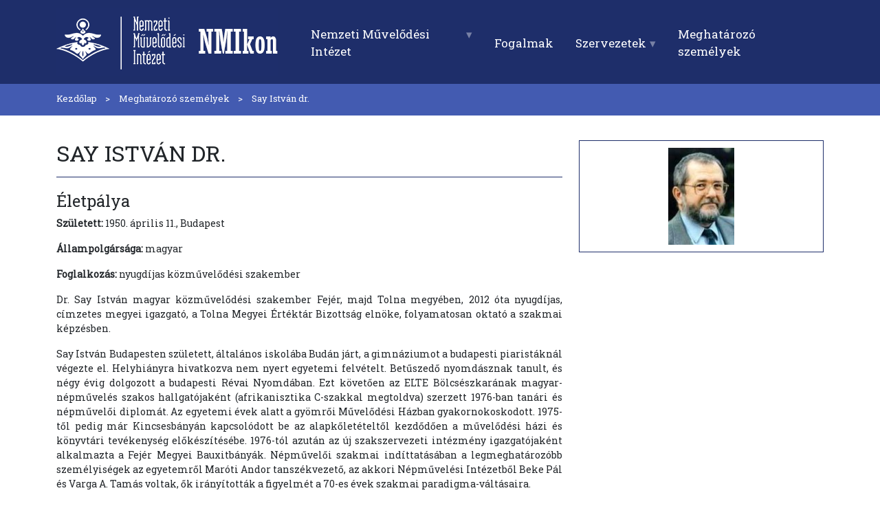

--- FILE ---
content_type: text/html; charset=UTF-8
request_url: https://nmikon.hu/meghatarozo-szemelyek/dr-say-istvan
body_size: 7717
content:
<!DOCTYPE html>
<html lang="hu">
<head>
  <meta charset="utf-8">
  <title>Meghatározó személyek - NMIkon</title>
  <meta name="title" content="Meghatározó személyek">
  <meta name="viewport" content="width=device-width, initial-scale=1.0">
  <link href="https://nmikon.hu/themes/tudastar/assets/images/favicon.png" rel="icon" type="image/png">
  <link href="https://nmikon.hu/themes/tudastar/assets/images/appicon.png" rel="apple-touch-icon">
  <link href="https://cdn.jsdelivr.net/npm/bootstrap@5.1.3/dist/css/bootstrap.min.css" rel="stylesheet">
  <link rel="preconnect" href="https://fonts.googleapis.com">
  <link rel="preconnect" href="https://fonts.gstatic.com" crossorigin>
  <link href="https://fonts.googleapis.com/css2?family=Roboto+Slab&display=swap" rel="stylesheet"> 
  <link href="https://nmikon.hu/combine/bccfc8c5e7b95c188a901959b9e98f99-1665674300" rel="stylesheet">
  <link rel="stylesheet" href="https://nmikon.hu/themes/tudastar/assets/css/baguetteBox.css" />
    <script async src="https://www.googletagmanager.com/gtag/js?id=G-GNY8BSCL84"></script>
  <script>
      window.dataLayer = window.dataLayer || [];
      function gtag(){dataLayer.push(arguments);}
      gtag('js', new Date());
      gtag('config', 'G-GNY8BSCL84');
  </script>
  </head>
<body>
  <header>
<div class="container">
<div class="mm-navbar mm-sticky">
  <a href="https://nmikon.hu"><img src="https://nmikon.hu/themes/tudastar/assets/images/logo.png" class="logo" alt="NMIkon"></a>
  <div class="menu-btn">
    <div class="menu-btn__lines"></div>
  </div>
  <ul class="menu-items">
    <li class="mm-dropdown">
      <a href="#" class="menu-item first-item expand-btn">Nemzeti Művelődési Intézet</a>
      <ul class="mm-dropdown-menu sample">
        <li><a href="https://nmikon.hu/nemzeti-muvelodesi-intezet/tortenete" class="menu-item">Története</a></li>
        <li><a href="https://nmikon.hu/nemzeti-muvelodesi-intezet/szekhaz-tortenete" class="menu-item">Székház története</a></li>
        <li class="mm-dropdown mm-dropdown-right">
          <a href="https://nmikon.hu/nemzeti-muvelodesi-intezet/szervezeti-egysegek" class="menu-item expand-btn">Szervezeti egységek</a>
          <ul class="menu-right sample">
            <li><a href="https://nmikon.hu/nemzeti-muvelodesi-intezet/szervezeti-egysegek/igazgatosagok" class="menu-item">Igazgatóságok</a></li>
            <li><a href="https://nmikon.hu/nemzeti-muvelodesi-intezet/szervezeti-egysegek/kozpontok" class="menu-item">Központok</a></li>
            <li><a href="https://nmikon.hu/nemzeti-muvelodesi-intezet/szervezeti-egysegek/csoportok" class="menu-item">Csoportok</a></li>
            <li><a href="https://nmikon.hu/nemzeti-muvelodesi-intezet/szervezeti-egysegek/varmegyei-igazgatosagok" class="menu-item">Vármegyei igazgatóságok</a></li>
          </ul>
        </li>
        <li class="mm-dropdown mm-dropdown-right">
          <a href="#" class="menu-item expand-btn">Díjak</a>
          <ul class="menu-right sample">
            <li><a href="https://nmikon.hu/nemzeti-muvelodesi-intezet/dijak/illyes-gyula-kozmuvelodesi-eletmudij" class="menu-item">Illyés Gyula közművelődési életműdíj</a></li>
            <li><a href="https://nmikon.hu/nemzeti-muvelodesi-intezet/dijak/beke-pal-dij" class="menu-item">Beke Pál- díj</a></li>
            <li><a href="https://nmikon.hu/nemzeti-muvelodesi-intezet/dijak/karacsony-sandor-dij" class="menu-item">Karácsony Sándor- díj</a></li>
            <li><a href="https://nmikon.hu/nemzeti-muvelodesi-intezet/dijak/durko-matyas-dij" class="menu-item">Durkó Mátyás-díj</a></li>
            <li><a href="https://nmikon.hu/nemzeti-muvelodesi-intezet/dijak/kozossegeket-tamogato-onkormanyzat-dij" class="menu-item">Közösségeket Támogató Önkormányzat díj</a></li>
            <li><a href="https://nmikon.hu/nemzeti-muvelodesi-intezet/dijak/kozossegepito-onkentes-dij" class="menu-item">Közösségépítő Önkéntes díj</a></li>
            <li><a href="https://nmikon.hu/nemzeti-muvelodesi-intezet/dijak/kozmuvelodest-tamogato-dij" class="menu-item">Közművelődést Támogató díj</a></li>
          </ul>
        </li>
        <li class="mm-dropdown mm-dropdown-right">
          <a href="#" class="menu-item expand-btn">Felületeink</a>
          <ul class="menu-right sample">
            <li><a href="https://nmikon.hu/nemzeti-muvelodesi-intezet/feluleteink/aszakkor" class="menu-item">A Szakkör</a></li>
            <li><a href="https://nmikon.hu/nemzeti-muvelodesi-intezet/feluleteink/jogyakorlaton" class="menu-item">JógyakorlatON</a></li>
            <li><a href="https://nmikon.hu/nemzeti-muvelodesi-intezet/feluleteink/naputon" class="menu-item">NapútOn</a></li>
            <li><a href="https://nmikon.hu/nemzeti-muvelodesi-intezet/feluleteink/gasztrojarat" class="menu-item">Gasztrojárat</a></li>
          </ul>
        </li>
        <li class="mm-dropdown mm-dropdown-right">
          <a href="#" class="menu-item expand-btn">Mintaprogramok</a>
          <ul class="menu-right sample">
            <li><a href="https://nmikon.hu/nemzeti-muvelodesi-intezet/mintaprogramok/buvos-babos" class="menu-item">Bűvös bábos</a></li>
            <li><a href="https://nmikon.hu/nemzeti-muvelodesi-intezet/mintaprogramok/pajtaszinhaz" class="menu-item">Pajtaszínház</a></li>
            <li><a href="https://nmikon.hu/nemzeti-muvelodesi-intezet/mintaprogramok/kapunyitogato" class="menu-item">Kapunyitogató</a></li>
            <li><a href="https://nmikon.hu/nemzeti-muvelodesi-intezet/mintaprogramok/ujra-oltunk-orokitunk" class="menu-item">Újra öltünk örökítünk</a></li>
            <li><a href="https://nmikon.hu/nemzeti-muvelodesi-intezet/mintaprogramok/ertekfeltaras" class="menu-item">Értékfeltárás</a></li>
            <li><a href="https://nmikon.hu/nemzeti-muvelodesi-intezet/mintaprogramok/komatal-program" class="menu-item">Komatál program</a></li>
            <li><a href="https://nmikon.hu/nemzeti-muvelodesi-intezet/mintaprogramok/kozossegepito-kulturank" class="menu-item">Közösségépítő kultúránk</a></li>
            <li><a href="https://nmikon.hu/nemzeti-muvelodesi-intezet/mintaprogramok/szarvasnyomon-szabadegyetem" class="menu-item">Szarvasnyomon szabadegyetem</a></li>
            <li><a href="https://nmikon.hu/nemzeti-muvelodesi-intezet/mintaprogramok/gasztrobusz" class="menu-item">Gasztrobusz</a></li>
            <li><a href="https://nmikon.hu/nemzeti-muvelodesi-intezet/mintaprogramok/tudasunkkal-kezenfogva" class="menu-item">Tudásunkkal kézenfogva</a></li>
            <li><a href="https://nmikon.hu/nemzeti-muvelodesi-intezet/mintaprogramok/pajtaszinhaz" class="menu-item">Pajtaszínház</a></li>
          </ul>
        </li>
        <li class="mm-dropdown mm-dropdown-right">
          <a href="" class="menu-item expand-btn">Kiadványok</a>
          <ul class="menu-right sample">
            <li><a href="https://nmikon.hu/nemzeti-muvelodesi-intezet/kiadvanyok/szin" class="menu-item">SZÍN</a></li>
            <li><a href="https://nmikon.hu/nemzeti-muvelodesi-intezet/kiadvanyok/kulturalis-szemle" class="menu-item">Kulturális Szemle</a></li>
          </ul>
        </li>
      </ul>
    </li>
    <li><a href="https://nmikon.hu/fogalmak" class="menu-item first-item">Fogalmak</a></li>
    <li class="mm-dropdown">
      <a href="#" class="menu-item first-item expand-btn">Szervezetek</a>
      <ul class="mm-dropdown-menu sample">
        <li><a href="https://nmikon.hu/szervezetek/kozmuvelodesi-intezmenyek" class="menu-item">Közösségi színterek és Közművelődési intézmények</a></li>
        <li><a href="https://nmikon.hu/szervezetek/civil-szervezetek" class="menu-item">Civil szervezetek</a></li>
        <li><a href="https://nmikon.hu/szervezetek/kulhoni-magyar-szervezetek" class="menu-item">Külhoni magyar szervezetek</a></li>
      </ul>
    </li>
    <li><a href="https://nmikon.hu/meghatarozo-szemelyek" class="menu-item first-item">Meghatározó személyek</a></li>
  </ul>
</div>
</div>
</header>
<div class="overlay"></div>
<section class="breadcrumb">
  <div class="container">
    <div class="row">
      <div class="col-12">
        <a href="https://nmikon.hu">Kezdőlap</a>
                                                                                                <a href="https://nmikon.hu/meghatarozo-szemelyek">Meghatározó személyek</a>
                        <a href="https://nmikon.hu/meghatarozo-szemelyek/dr-say-istvan">Say István dr.</a>
              </div>
    </div>
  </div>
</section>  <section>
  <div class="container">
    <div class="row">
      <div class="col-md-8 text-justify">
        <h1>Say István dr.</h1>
        <div class="detail-text">
                    <h4>Életpálya</h4>
          <p><strong>Született:&nbsp;</strong>1950. április 11., Budapest</p><p><strong>Állampolgársága:&nbsp;</strong>magyar</p><p><strong>Foglalkozás:&nbsp;</strong>nyugdíjas<strong>&nbsp;</strong>közművelődési szakember</p><p>Dr. Say István<strong>&nbsp;</strong>magyar közművelődési szakember Fejér, majd Tolna megyében, 2012 óta nyugdíjas, címzetes megyei igazgató, a Tolna Megyei Értéktár Bizottság elnöke, folyamatosan oktató a szakmai képzésben.</p><p>Say István Budapesten született, általános iskolába Budán járt, a gimnáziumot a budapesti piaristáknál végezte el. Helyhiányra hivatkozva nem nyert egyetemi felvételt. Betűszedő nyomdásznak tanult, és négy évig dolgozott a budapesti Révai Nyomdában. Ezt követően az ELTE Bölcsészkarának magyar-népművelés szakos hallgatójaként (afrikanisztika C-szakkal megtoldva) szerzett 1976-ban tanári és népművelői diplomát. Az egyetemi évek alatt a gyömrői Művelődési Házban gyakornokoskodott. 1975-től pedig már Kincsesbányán kapcsolódott be az alapkőletételtől kezdődően a művelődési házi és könyvtári tevékenység előkészítésébe. 1976-tól azután az új szakszervezeti intézmény igazgatójaként alkalmazta a Fejér Megyei Bauxitbányák. Népművelői szakmai indíttatásában a legmeghatározóbb személyiségek az egyetemről Maróti Andor tanszékvezető, az akkori Népművelési Intézetből Beke Pál és Varga A. Tamás voltak, ők irányították a figyelmét a 70-es évek szakmai paradigma-váltásaira.</p><p>A bányászközségben biztosított –főleg vállalati– feltételrendszer kínálta lehetőségekkel élve intenzív közművelődési élet alapjait teremtette meg. Egyfelől rendszeresen színvonalas műsorokkal szolgálta ki a helyiek igényeit, másfelől viszont már a kezdetektől a közösségi formákra helyezte a fő hangsúlyt. Tucatnyi kiscsoport jött létre, klubok, szakkörök, művészeti csoportok kezdték meg a működést. Intenzív volt az ismeretterjesztő munka is, illetve kisvárosi színvonalon indulhatott a sokak által látogatott könyvtár. Heti több alkalommal vetítő mozi is működött a házban. Telephelye lett a gánti klubkönyvtár, valamint a tési barlangkutató központ. Beke Pálék ösztönzésére fejlesztette az intézményt nyitott házzá, ahol az úgy nevezett előtér-kísérlettel színesítette a kínálatot. Párhuzamosan bekapcsolódott a járási és a megyei szakmai életbe is, illetve részese lett művelődésszociológiai kutatásoknak.</p><p>1982-ben hívták meg Székesfehérvárra a Fejér Megyei Művelődési Központ igazgatóhelyettesének. A szakmai munka koordinálása mellett egyfelől nagyrendezvényi feladatok (Velencei Nyár), másfelől a közvetlen területi munkában való részvétel határozták meg a tevékenységét. Ennek az évtizednek az első éveire esett a balatonszabadi fejlesztésbe való bekapcsolódás is. Beke Pál és Varga A. Tamás jóvoltából itt kerülhetett munkakapcsolatba Makovecz Imrével is. Ekkor történt az egyetemi doktori cím megszerzése. Szakmai cikkeket is rendszeresen publikált, és éveken át szerkesztette a megyei közművelődési folyóiratot. Intenzíven bekapcsolódott a népművelők egyesületi tevékenységének beindításába. Itt volt először részese a középfokú szakmai képzés szervezésének és oktatásának.</p><p>1987-ben megpályázta és elnyerte a szekszárdi Babits Mihály Megyei és Városi Művelődési Központ igazgatói helyét. Közösségfejlesztő és szakmai innovációs szemléletét itt is meghonosította. A korábbiakhoz képest új területek nyíltak előtte: így például a befogadó színházi és a német színházi, a városi televíziós, valamint a mentálhigiénés műhely. A Fejér megyeinél is alaposabb területi szemlélet követése már a kezdetektől kialakult. Fesztiváligazgatóként a Dunamenti Folklórfesztiválokba kapcsolódott be, de jelentős amatőr művészeti versenyek, rendezvények is zajlottak az irányításával. A cikkekben való dokumentálás, illetve kiadványok szerkesztése és kiadása Szekszárdon is folytatódott, miként a szakmai képzések bonyolítása is.</p><p>1991-től kinevezték a Tolna megyei Önkormányzat művelődési-egészségügyi-sport főosztályvezetőjének. Munkaköre óriási mértékben kiszélesítette a szakmai palettáját. Irányítása alá került a megyei oktatási-nevelési intézményrendszer, a teljes megyei közművelődési-könyvtári-múzeumi-levéltári ellátás, a versenysport és a diáksport megyei rendszere, a megyei egészségügyi és kórházi ellátás, a szociális munka és intézményhálózat, az idegenforgalmi tevékenység, a megyemarketing, a német, cigány és szerb nemzeti kisebbségi ügyek és nem utolsó sorban a nemzetközi kapcsolatok. Több regionális bizottságban képviselte Tolna megyét Ebben az időszakban erősödtek fel nemzetközi kapcsolatai is (Erdélyből, Németországból, Franciaországból, Angliából, Kínából). Tagja volt az ARGE Donauländer nemzetközi bizottságnak.</p><p>1997-ben lemondott vezető köztisztviselői pozíciójáról, és visszatért a Tolna megyei közművelődési intézmény élére. Intézményéhez először az idegenforgalmi és nemzeti kisebbségi szervezeteket integrálták, majd 1999-től a pedagógiai intézetet és a sporthivatalt is. Az általa vezetett komplex intézet vezetőjeként a korábbi hivatali területei (egészségügyi és szociális, valamint közgyűjteményi ellátás nélküli) feladatköreit örökölte intézményi keretek között. A Humán Szolgálatok Központja, majd Általános Művelődési Központ igazgatójaként felelőse volt a területi közművelődési ellátásnak és a térségi szakmódszertani tevékenységnek, fesztiválok és nagy rendezvények megyei és regionális bonyolításának, népfőiskolák szervezésének, egyesületek alapításának, alapítványok létrehozásának, továbbá a pedagógiai és gyógypedagógiai intézeti munkának, ezen belül a térségi szaktanácsadásnak, a versenysport és a diáksport koordinálásának, a térségi turisztikai marketingnek, a nemzetiségekkel való szakmai együttműködésnek és az intézeti szakmák nemzetközi kapcsolatainak is. Végül intézetéhez került a megyei esélyegyenlőségi és jogvédelmi iroda is. Közvetlen kezdeményezője volt több közművelődési alapú fejlesztésnek. Több projektben dolgozott a Művelődéskutató Intézet és jogutód intézeti szervezete számára, ezt publikációk is dokumentálják.</p><p>Az Általános Művelődési Központ szervezeti egységei közül az új évezred első évtizedének közepére többet kiszerveztek, a harmadára csökkent intézményen belül ekkorra már az ötfős közművelődési egység maradt a meghatározó. 2011 legvégén ennek éléről került címzetes igazgatóként nyugállományba. A Megyei Értéktár Bizottság elnökeként, területfejlesztési bizottságok külsős tagjaként azóta is aktív. Részt vállal országos szakmai grémiumok munkájából is. Oktatóként és vizsgabizottságokban is intenzíven közreműködik a szakmai oktatásban.</p><p>Életpályája folyamán óraadóként mindvégig részt vett az alap-, közép-, sőt felsőfokú oktatásban is. Ugyanakkor rendszeresen maga is folytatott további tanulmányokat. Hazai és nemzetközi továbbképzéseken vett részt, 1999-től négy éven át a győri egyetem közgazdasági-jogi karán végezte a nemzetközi kapcsolatok szakot. Felsőfokú ÖSD-nyelvvizsgával rendelkezik.</p><p><strong>Család:</strong></p><p>Szülei: néhai Say Rudolf (1921-1992) és néhai Szunyogh Anna (1923-2015).</p><p>Testvérei: Say Anna (1954) és néhai Say György (1951-2012).</p><p>Felesége: Bognár Katalin (1950). Gyermekeik: Gergely (1974) és Dorottya (1981).</p><p>Unokáik: Borbála (2000), Domonkos (2002), Júlia (2009), Sebestyén (2012), András (2012), Luca (2019) és Arnold (2020).</p><p><br></p>
                              <h4>Munkásság</h4>
          <p>Területi közművelődési feladatellátás kistérségi rendszere</p><p>2000-től kezdődően az országban egyedüli megoldásként a megyei közművelődési feladatellátást a megyei intézet a kistérségi (majd járási) székhelyekre kitelepített egységeinek keretében, az ott működő egy-egy szakember révén valósította meg. A megye szakmódszertani tanácsadást végző közművelődési szakemberei közvetlenebb földrajzi közelségben, kistérségük településein személyesen is rendszeresen megjelenve végezték szűkebb térségük közösségi művelődési fejlesztését. Jó kapcsolatot tudtak kialakítani nemcsak a helyi szakemberekkel, hanem az önkormányzatokkal, társintézményekkel, nemzeti kisebbségi és egyházi szervezetekkel is. A megoldás azt is lehetővé tette, hogy az esetenként lényegi jellemzőikben eltérő kistérségek adottságaihoz alakított közreműködés történhessen. A megyei szakembergárda heti egyszeri tapasztalatcseréi keretében a munkatársak számára ez a megoldás folyamatos szakmai fejlődést és innovációt nyújtott.</p><p>„Ifjú Tudor” vetélkedő</p><p>A másfél évtizeden keresztül évente megrendezett versengésben középiskolák 11. évfolyamos diákjai vehettek részt. Tábori felkészítést követően az iskolai tananyaguk keretén kívülről választott témában kellett 45 perces egyéni ismeretterjesztő előadásra felkészülniük. A szaktanárok tartalmilag, a közművelődési körök képviselői és a diáktársak az érdeklődést keltő kivitelezés, a közművelődési szakemberek a szervezés lehetőségének szempontjából bírálták el a produkciókat. A legjobbnak ítéltek (olykor akár két tucatnyian) a megyei intézet szervezésében a megye több településén népfőiskolák, klubok, „téli esték” sikeres előadói lettek, és ezeken a helyeken is pontozták őket. Az évadok végén a dobogósok tanévzáróik keretében magas összegű díjazásban, az őket segítő tanárok, közművelődési kollégák jutalmazásban részesültek. A projekt sikere volt az is, hogy abban korántsem az egyes középiskolák elit diákjai vettek részt, inkább az átlagos képességűek.</p><p>„Családháló” a közösségfejlesztésben</p><p>A 2010-es években Tolna megye öt községében indult egy intézeti projekt. Ennek keretében a helyi közösségfejlesztés szempontjából nem az egyéni személyközi kapcsolatok szerepét tárták fel, hanem csoportlélektani módszereket kölcsönözve a helyi családok közötti kapcsolati hálókat. Az eredmények alapján nyílt arra lehetőség, hogy növekedjen a szociális kompetencia helyi színvonala, illetve hogy a közéletben és művelődésben passzívabb, perifériára szorultabbak az aktív családoktól a feltárt szimpátiák alapján támogatást kapjanak, utóbbiak animálják az előbbieket. A kísérlet segítette az őslakosok és a később betelepültek közötti kapcsolatmélyítést is. Az öt község közül a legsikeresebb és azóta is érvényesülő hatásról főleg Nagyszékely, illetve Grábóc község esetében beszélhetünk. A 440 fős Nagyszékely azóta is folyamatosan csatlakozik a Nemzeti Művelődési Intézet valamennyi fontosabb fejlesztő projektjéhez.</p>
                              <h4>Tevékenységek</h4>
          <p>A változatos életpályának megfelelően az ország legkülönbözőbb területein élt. Így Budapesten, a Fejér megyei Kincsesbányán, Székesfehérváron, Szekszárdon, a Tolna megyei Sióagárdon. Mindenhol aktív részese volt a helyi közösségi kultúrának, egyházi szervezeteknek és közéletnek is. Ötödik éve Kaposváron lakik.</p><p>Párhuzamosan részint országos, részint helyi politikai tevékenységet is folytatott néppárti-konzervatív-kereszténydemokrata beállítottsággal, amit köztisztviselősége idejére szüneteltetett. 1998-tól megyei közgyűlési, illetve sióagárdi községi önkormányzati képviselő is lett három cikluson át – különféle tanácsnoki és bizottsági elnöki és tagi funkciókat betöltve.</p>
                              <h4>Publikációk</h4>
          <p><a href="http://www.tmamk.hu/amk/m_istvan.html">http://www.tmamk.hu/amk/m_istvan.html</a></p><p>Szedlacsek Emília: Élet értékek és közösségek mentén. Beszélgetés dr. Say Istvánnal. In: Szín – Közösségi Művelődés. 25/3. 42-47.</p>
                              <h4>Elismerések</h4>
          <p>Szocialista Kultúráért, 1979.</p><p>Kiváló Munkáért, 1986.</p><p>Tolna megye Bezerédj István-díja, 1998.</p><p>Tolna Megyéért díj, 2019.</p>
                  </div>
        <div class="detail-date">
          Utoljára módosítva: 2026-01-21 11:14
        </div>
      </div>
      <div class="col-md-4">
        <div class="detail-box">
          <div class="detail-image text-center gallery">
            <a href="https://nmikon.hu/storage/app/uploads/public/62c/2df/b26/62c2dfb2683e9360469464.jpg"><img src="https://nmikon.hu/storage/app/uploads/public/62c/2df/b26/62c2dfb2683e9360469464.jpg" class="img-fluid" alt="Say István dr."></a>
                      </div>
        </div>
      </div>
    </div>
  </div>
</section>  <footer>
  <div class="container">
    <div class="row">
      <div class="col-md-3 col-lg-2">
        <a href="https://nmi.hu" target="_blank"><img src="https://nmikon.hu/themes/tudastar/assets/images/logo-nmi-footer.png" alt="Nemzeti Művelődési Intézet" class="img-fluid"></a>
      </div>
      <div class="col-md-5 col-lg-7 d-flex justify-content-center align-items-center">
        <a href="https://jogyakorlaton.hu" target="_blank"><img src="https://nmikon.hu/themes/tudastar/assets/images/footer-logo-jogyakorlaton.png" alt="JóGyakorlatON" class="img-fluid"></a>
        <a href="https://naputon.hu" target="_blank"><img src="https://nmikon.hu/themes/tudastar/assets/images/footer-logo-naputon.png" alt="Napúton" class="img-fluid"></a>
        <a href="https://aszakkor.hu" target="_blank"><img src="https://nmikon.hu/themes/tudastar/assets/images/footer-logo-aszakkor.png" alt="A Szakkör" class="img-fluid"></a>
      </div>
      <div class="col-md-4 col-lg-3">
        <p><strong>Nemzeti Művelődési Intézet</strong><br>6065 Lakitelek, Szentkirályi út 2. <br>E-mail: titkarsag@nmi.hu<br>Web: www.nmi.hu</p>      </div>
    </div>
  </div>
  <div class="subline text-center">
    <a href="https://nmikon.hu/kapcsolat">Kapcsolat</a>
    <a href="https://nmikon.hu/adatvedelmi-nyilatkozat">Adatvédelmi nyilatkozat</a>
    <a href="https://nmikon.hu/impresszum">Impresszum</a>
  </div>
</footer>  <script src="https://code.jquery.com/jquery-3.6.0.min.js"></script>
  <script type="module" src="https://unpkg.com/ionicons@5.5.2/dist/ionicons/ionicons.esm.js"></script>
  <script nomodule src="https://unpkg.com/ionicons@5.5.2/dist/ionicons/ionicons.js"></script>
  <script src="https://nmikon.hu/themes/tudastar/assets/js/baguetteBox.js"></script>
  <script src="https://nmikon.hu/combine/077085aa42bd1975ba1f0bcad0910c24-1665671395"></script>
</body>
</html>

--- FILE ---
content_type: text/css; charset=UTF-8
request_url: https://nmikon.hu/combine/bccfc8c5e7b95c188a901959b9e98f99-1665674300
body_size: 2769
content:
/* Colors */

/* https://codepen.io/yago85/pen/KKQoKzw */

.mm-navbar {
  display: flex;
  align-items: center;
  justify-content: space-between;
}
.mm-sticky {
  position: -webkit-sticky;
  position: sticky;
  top: 0;
  z-index: 999;
}
.logo {
  width: 322px;
}

/* nav menu button */

.menu-btn {
  position: relative;
  display: none;
  justify-content: center;
  align-items: center;
  width: 1.5rem;
  height: 1.5rem;
  cursor: pointer;
  z-index: 2;
}

.mm-navbar .menu-btn__lines::before,
.mm-navbar .menu-btn__lines::after {
  content: "";
  position: absolute;
}

.mm-navbar .menu-btn__lines,
.mm-navbar .menu-btn__lines::before,
.mm-navbar .menu-btn__lines::after {
  width: 1.5rem;
  height: 0.1rem;
  background: #fff;
  transition: all 0.4s ease-in-out;
}

.mm-navbar .menu-btn__lines::before {
  transform: translateY(-0.5rem);
}

.mm-navbar .menu-btn__lines::after {
  transform: translateY(0.5rem);
}

.mm-navbar .menu-items {
  display: flex;
  align-items: center;
  margin-top: 18px;
}

.mm-navbar ul li {
  list-style: none;
  transition: 0.3s ease;
}

.mm-navbar ul li .arrow {
  transition: all 0.3s ease-out;
}

.mm-navbar ul li a {
  text-decoration: none;
  color: #fff;
}

/* dropdown menu */

.mm-navbar .mm-dropdown {
  position: relative;
}
.expand-btn:after {
  content: " \25BE";
  opacity: 0.4;
  margin-left: 5px;
}

.mm-navbar .mm-dropdown-menu,
.menu-right {
  position: absolute;
  background: #1e2e6a;
  width: 240px;
  line-height: 25px;
  border-radius: 0 0 5px 5px;
  top: 65px;
  border-top: 0 solid white;
  left: 0;
  opacity: 0;
  visibility: hidden;
  transition: all 0.4s ease;
  -webkit-box-shadow: 0 20px 50px 0 rgb(0 0 0 / 5%);
  box-shadow: 0 20px 50px 0 rgb(0 0 0 / 5%);
}

.mm-navbar .menu-right {
  top: 0;
  left: 100%;
}
.mm-navbar .mm-dropdown-menu,
.menu-left {
  left: unset;
  right: 0;
}
.mm-navbar .menu-left {
  left: -100%;
}

.mm-navbar .menu-item {
  display: flex;
  justify-content: space-between;
  width: 100%;
  padding: 0.5rem 1.5rem;
  font-size: 14px;
}
.mm-navbar .menu-item:hover {
  background: #435bb1;
}

.menu-item.first-item {
  font-size: 17px;
  padding: 1.2rem 1rem;
}

.mm-dropdown-menu li {
    margin-left: -32px;
}

.mm-navbar .mm-dropdown:hover .mm-dropdown-menu {
  opacity: 1;
  visibility: visible;
}

.mm-navbar .mm-dropdown-right:hover .menu-right {
  left: 100%;
  opacity: 1;
  visibility: visible;
}

.mm-navbar .mm-dropdown-right:hover .menu-left {
  left: -100%;
}


/* animation menu hamburger */
.menu-btn.open .menu-btn__lines {
  transform: translateX(1rem);
  background: transparent;
}

.menu-btn.open .menu-btn__lines::before {
  transform: rotate(45deg) translate(-0.5rem, 0.5rem);
  background: #fff;
}

.menu-btn.open .menu-btn__lines::after {
  transform: rotate(-45deg) translate(-0.5rem, -0.5rem);
  background: #fff;
}

/* Responsive style */

@media screen and (max-width: 1024px) {
  .mm-navbar {
    padding: 10px 20px;
  }

  .overflow {
    overflow: hidden;
  }

  .overlay {
    position: fixed;
    left: 0;
    right: 0;
    top: 0;
    bottom: 0;
    z-index: 500;
    background-color: rgba(0, 0, 0, 0.0);
    opacity: 0;
    visibility: hidden;
    transition: opacity 0.3s ease-in-out, visibility 0.3s ease-in-out;
  }

  .overlay--active {
    opacity: 1;
    visibility: visible;
  }

  .logo {
    width: 240px !important;
  }

  .menu-btn {
    display: flex;
  }

  .mm-navbar .menu-items {
    position: fixed;
    height: 100%;
    max-height: initial;
    overflow-y: auto;
    width: 80%;
    top: 72px;
    left: 0;
    background: #1e2e6a;
    display: block;
    transform: translateX(-100vh);
    transition: 0.3s ease-out;
  }

  .menu-items.open {
    transform: translateY(0);
  }

  .menu-items li:first-child {
    margin-top: 20px;
  }

  .menu-items li a {
    padding: 10px 1rem;
    display: block;
    font-size: 18px;
  }

  .menu-items .mm-dropdown-right .right-arrow {
    transform: rotate(90deg);
  }

  .menu-item.first-item {
    padding: 1rem 1rem;
  }

  /* DROPDOWN, MEGA MENUS */
  .menu-items .mm-dropdown-menu,
  .menu-items .menu-right,
  .menu-items .mega-menu {
    position: static;
    opacity: 1;
    top: 4rem;
    visibility: visible;
    margin-left: -18px;
    width: auto;
    max-height: 0;
    transform: scaleX(0);
    transform-origin: left;
    overflow: hidden;
    transition: all 0.5s ease;
  }

  .menu-items .mm-dropdown-menu,
  .menu-items .menu-right {
    padding-left: 1rem;
    width: 102%;
    margin-left: -10px;
  }

  .menu-items .menu-right li:first-child {
    margin-top: 0;
  }

  .mm-dropdown-menu li {
    margin-left: 0;
  }

  .menu-items .mega-menu .col {
    padding-left: 1rem;
  }

  .expand-btn.open + .sample {
    max-height: 100%;
    transform: scaleZ(1);
  }

  .expand-btn.open + .blog.sample {
    max-height: 100%;
    transform: scaleZ(1);
    max-width: fit-content;
  }

  .mm-navbar .sample {
    border-top: none;
  }
}

/* Import */
/* Colors */
/* Basic */
* {
  margin: 0;
  padding: 0;
  box-sizing: border-box;
}
body {
  font-family: "Roboto Slab", serif;
  font-size: 14px;
}
a {
  color: #1e2e6a;
  text-decoration: none;
}
a:hover {
  text-decoration: underline;
}
section {
  padding: 20px 0;
}
h1 {
  font-size: 32px;
  margin-bottom: 15px;
  text-transform: uppercase;
}
.bg-gray {
  background: #eef0fc;
}
.ar-1 {
  aspect-ratio: 1;
}
.ar-169 {
  aspect-ratio: 1.7777777778;
}
.button {
  border: 0;
  background: #1e2e6a;
  color: #fff;
  padding: 7px 24px 10px 24px;
  text-decoration: none;
  transition: 0.3s;
}
.button:hover {
  background: #435bb1;
  color: #fff;
  text-decoration: none;
}
form input, form select {
  background: #eef0fc;
  border: 1px solid #dadfe6;
  padding: 8px 15px;
}
form button {
  border: 0;
  background: #1e2e6a;
  color: #fff;
  padding: 7px 24px 10px 24px;
  transition: 0.3s;
}
form button:hover {
  background: #435bb1;
}
.box {
  background: #fff;
  border: 1px solid #eef0fc;
  padding: 40px;
}
.box a:hover {
  text-decoration: none;
}
.box a ion-icon {
  font-size: 45px;
  margin: 2px 12px 0 0;
}
.box a h2 {
  color: #1e2e6a;
  font-size: 20px;
  margin-bottom: 2px;
}
.box a span {
  color: #212529;
}
/* Header */
header {
  background: #1e2e6a;
  color: #fff;
}
.search button {
  padding: 0;
}
.breadcrumb {
  background: #435bb1;
  font-size: 13px;
  padding: 12px 0 15px 0;
}
.breadcrumb a {
  color: #fff;
  text-decoration: none;
}
.breadcrumb a:after {
  content: ">";
  cursor: default;
  padding: 0 10px 0 12px;
}
.breadcrumb a:last-child:after {
  content: "";
  padding: 0;
}
/* Content */
.detail-text {
  border-color: #1e2e6a;
  border-style: solid;
  border-width: 1px 0;
  padding: 20px 0 10px 0;
  text-align: justify;
}
.detail-box {
  border: 1px solid #1e2e6a;
  margin-bottom: 20px;
  padding: 10px;
}
.detail-box a {
  transition: 0.3s;
}
.detail-box a:hover {
  text-decoration: none !important;
}
.detail-box .detail-image {
  background-size: cover;
}
.detail-box .detail-bg {
  background: #f8f8f8;
  padding: 20px 20px 2px 20px;
}
.detail-box .detail-bg h3 {
  font-size: 18px;
  margin-top: -10px;
  text-align: center;
}
.detail-date {
  color: #888;
  margin-top: 10px;
}
p.subp {
  margin-bottom: 2px;
}
.staff-box {
  border: 1px solid #435bb1;
  display: block;
  margin: 8px 0;
  padding: 5px;
  text-align: center;
  transition: 0.3s;
}
.staff-box:hover {
  text-decoration: none;
}
.staff-box img {
  margin-bottom: 3px;
}
.masonry {
  column-count: 3;
  column-gap: 20px;
}
.masonry .masonry-item {
  margin: 0;
  display: grid;
  grid-template-rows: 1fr auto;
  break-inside: avoid;
}
.masonry .masonry-item > div {
  grid-row: 1 / -1;
  grid-column: 1;
}
#map {
  height: 600px;
  width: 100%;
}
/* Form */
.form form {
  padding-right: 30px;
}
.form label {
  display: block;
  font-size: 17px;
  margin-bottom: 5px;
}
.form .form-control {
  border: 1px solid #bebebe;
  margin-bottom: 20px;
  padding: 10px 15px;
  width: 100%;
}
.form button {
  margin-top: 10px;
  padding: 15px 30px;
}
.form .greyform {
  background: #fafafa;
  padding: 30px;
}
.form .greyform .form-control, .form .greyform textarea {
  border: none;
}
.form .greyform .space {
  height: 0px;
}
.form .greyform input {
  padding: 12px 15px;
}
.form .greyform select {
  border: 0;
  padding: 11px 15px;
  width: 100%;
}
.form .greyform .choices__inner {
  padding: 8px 0 0 12px !important;
}
.form .greyform .choices__input {
  background: none;
  padding: 0;
}
.institution {
  margin-top: -40px;
}
.institution .institution-header {
  background-color: #d5d5d5;
  background-position: center center;
  background-repeat: no-repeat;
  background-size: cover;
}
.institution .institution-header .dark-layer {
  background: rgba(0, 0, 0, 0.6);
  color: #fff;
  padding-bottom: 60px;
  text-align: center;
}
.institution .institution-header .dark-layer h1 {
  color: #fff;
  font-size: 48px;
  font-weight: 300;
  margin-top: 160px;
}
.institution .institution-header .dark-layer h1:after {
  background: #db1430;
  content: "";
  display: block;
  height: 2px;
  margin: 40px auto 0 auto;
  width: 40px;
}
.institution .institution-header .dark-layer .location {
  display: block;
  font-size: 24px;
  font-weight: 300;
  margin: 50px 0 90px 0;
  text-transform: uppercase;
}
.institution .institution-info .col-sm-6 {
  background: #a2abc4;
  padding: 30px 0 40px 0;
  text-align: center;
}
.institution .institution-info .col-sm-6 .img {
  height: 80px;
  margin: 0 auto;
}
.institution .institution-info .col-sm-6 a {
  color: #fff;
}
.institution .institution-openhours {
  background: #eee;
  padding: 40px 0;
}
.institution .institution-openhours .col-md-8 img {
  float: left;
  margin-right: 40px;
}
.institution .institution-openhours .col-md-8 div {
  float: left;
}
.institution h2 {
  font-size: 32px;
  font-weight: 300;
  margin: 60px 0 40px 0;
  text-align: center;
}
.institution .institution-items {
  margin-left: -50px;
}
.institution .institution-location {
  margin: -15px 0 -55px -50px;
}
.institution .institution-location .container-fluid .col-md-6 {
  padding: 0;
}
.institution .institution-location .container-fluid iframe {
  height: 100%;
  width: 100%;
}
/* Footer */
footer {
  background: #1e2e6a;
  color: #a9a9a9;
  margin: 20px 0 -20px 0;
}
footer .container {
  padding-top: 30px;
}
footer a, footer a:hover {
  color: #fff;
  display: block;
  transition: 0.3s;
}
footer .col-lg-7 img {
  height: 83px;
  opacity: 0.4;
}
footer .col-lg-7 a:nth-child(2) {
  margin: 0 50px 0 60px;
}
footer .subline {
  background: #435bb1;
  margin-top: 30px;
  padding: 20px;
}
footer .subline a {
  border-bottom: 1px solid #435bb1;
  display: inline;
  margin: 0 10px;
  padding-bottom: 2px;
  text-decoration: none;
}
footer .subline a:hover {
  border-color: #fff;
}
/* Responsive */
@media screen and (max-width: 991px) {
  .sf-menu a {
    font-size: 16px;
  }
  .detail-text {
    text-align: left;
  }
  .masonry {
    column-count: 1;
  }
  footer .col-lg-7 a:nth-child(2) {
    margin: 0 10px 0 20px;
  }
}
@media screen and (max-width: 768px) {
  .sf-menu a {
    font-size: 15px;
  }
  footer {
    text-align: center;
  }
  footer .col-lg-7 {
    justify-content: center !important;
    margin-left: -6px;
  }
  footer .col-lg-7 a {
    margin: 20px 10px 20px 20px;
  }
}
@media screen and (max-width: 480px) {
  .sf-menu a {
    font-size: 14px;
  }
}


--- FILE ---
content_type: application/javascript; charset=utf-8
request_url: https://nmikon.hu/combine/077085aa42bd1975ba1f0bcad0910c24-1665671395
body_size: 12069
content:
;!function(a,b){"use strict";var c=function(){var c={bcClass:"sf-breadcrumb",menuClass:"sf-js-enabled",anchorClass:"sf-with-ul",menuArrowClass:"sf-arrows"},d=function(){var b=/^(?![\w\W]*Windows Phone)[\w\W]*(iPhone|iPad|iPod)/i.test(navigator.userAgent);return b&&a("html").css("cursor","pointer").on("click",a.noop),b}(),e=function(){var a=document.documentElement.style;return"behavior"in a&&"fill"in a&&/iemobile/i.test(navigator.userAgent)}(),f=function(){return!!b.PointerEvent}(),g=function(a,b,d){var e,f=c.menuClass;b.cssArrows&&(f+=" "+c.menuArrowClass),e=d?"addClass":"removeClass",a[e](f)},h=function(b,d){return b.find("li."+d.pathClass).slice(0,d.pathLevels).addClass(d.hoverClass+" "+c.bcClass).filter(function(){return a(this).children(d.popUpSelector).hide().show().length}).removeClass(d.pathClass)},i=function(a,b){var d=b?"addClass":"removeClass";a.children("a")[d](c.anchorClass)},j=function(a){var b=a.css("ms-touch-action"),c=a.css("touch-action");c=c||b,c="pan-y"===c?"auto":"pan-y",a.css({"ms-touch-action":c,"touch-action":c})},k=function(a){return a.closest("."+c.menuClass)},l=function(a){return k(a).data("sfOptions")},m=function(){var b=a(this),c=l(b);clearTimeout(c.sfTimer),b.siblings().superfish("hide").end().superfish("show")},n=function(b){b.retainPath=a.inArray(this[0],b.$path)>-1,this.superfish("hide"),this.parents("."+b.hoverClass).length||(b.onIdle.call(k(this)),b.$path.length&&a.proxy(m,b.$path)())},o=function(){var b=a(this),c=l(b);d?a.proxy(n,b,c)():(clearTimeout(c.sfTimer),c.sfTimer=setTimeout(a.proxy(n,b,c),c.delay))},p=function(b){var c=a(this),d=l(c),e=c.siblings(b.data.popUpSelector);return d.onHandleTouch.call(e)===!1?this:void(e.length>0&&e.is(":hidden")&&(c.one("click.superfish",!1),"MSPointerDown"===b.type||"pointerdown"===b.type?c.trigger("focus"):a.proxy(m,c.parent("li"))()))},q=function(b,c){var g="li:has("+c.popUpSelector+")";a.fn.hoverIntent&&!c.disableHI?b.hoverIntent(m,o,g):b.on("mouseenter.superfish",g,m).on("mouseleave.superfish",g,o);var h="MSPointerDown.superfish";f&&(h="pointerdown.superfish"),d||(h+=" touchend.superfish"),e&&(h+=" mousedown.superfish"),b.on("focusin.superfish","li",m).on("focusout.superfish","li",o).on(h,"a",c,p)};return{hide:function(b){if(this.length){var c=this,d=l(c);if(!d)return this;var e=d.retainPath===!0?d.$path:"",f=c.find("li."+d.hoverClass).add(this).not(e).removeClass(d.hoverClass).children(d.popUpSelector),g=d.speedOut;if(b&&(f.show(),g=0),d.retainPath=!1,d.onBeforeHide.call(f)===!1)return this;f.stop(!0,!0).animate(d.animationOut,g,function(){var b=a(this);d.onHide.call(b)})}return this},show:function(){var a=l(this);if(!a)return this;var b=this.addClass(a.hoverClass),c=b.children(a.popUpSelector);return a.onBeforeShow.call(c)===!1?this:(c.stop(!0,!0).animate(a.animation,a.speed,function(){a.onShow.call(c)}),this)},destroy:function(){return this.each(function(){var b,d=a(this),e=d.data("sfOptions");return!!e&&(b=d.find(e.popUpSelector).parent("li"),clearTimeout(e.sfTimer),g(d,e),i(b),j(d),d.off(".superfish").off(".hoverIntent"),b.children(e.popUpSelector).attr("style",function(a,b){if("undefined"!=typeof b)return b.replace(/display[^;]+;?/g,"")}),e.$path.removeClass(e.hoverClass+" "+c.bcClass).addClass(e.pathClass),d.find("."+e.hoverClass).removeClass(e.hoverClass),e.onDestroy.call(d),void d.removeData("sfOptions"))})},init:function(b){return this.each(function(){var d=a(this);if(d.data("sfOptions"))return!1;var e=a.extend({},a.fn.superfish.defaults,b),f=d.find(e.popUpSelector).parent("li");e.$path=h(d,e),d.data("sfOptions",e),g(d,e,!0),i(f,!0),j(d),q(d,e),f.not("."+c.bcClass).superfish("hide",!0),e.onInit.call(this)})}}}();a.fn.superfish=function(b,d){return c[b]?c[b].apply(this,Array.prototype.slice.call(arguments,1)):"object"!=typeof b&&b?a.error("Method "+b+" does not exist on jQuery.fn.superfish"):c.init.apply(this,arguments)},a.fn.superfish.defaults={popUpSelector:"ul,.sf-mega",hoverClass:"sfHover",pathClass:"overrideThisToUse",pathLevels:1,delay:800,animation:{opacity:"show"},animationOut:{opacity:"hide"},speed:"normal",speedOut:"fast",cssArrows:!0,disableHI:!1,onInit:a.noop,onBeforeShow:a.noop,onShow:a.noop,onBeforeHide:a.noop,onHide:a.noop,onIdle:a.noop,onDestroy:a.noop,onHandleTouch:a.noop}}(jQuery,window);
/* Egyforma magasság */
(function(b){var f=-1,e=-1,m=function(a){var d=null,c=[];b(a).each(function(){var a=b(this),h=a.offset().top-g(a.css("margin-top")),k=0<c.length?c[c.length-1]:null;null===k?c.push(a):1>=Math.floor(Math.abs(d-h))?c[c.length-1]=k.add(a):c.push(a);d=h});return c},g=function(b){return parseFloat(b)||0};b.fn.matchHeight=function(a){if("remove"===a){var d=this;this.css("height","");b.each(b.fn.matchHeight._groups,function(b,a){a.elements=a.elements.not(d)});return this}if(1>=this.length)return this;a="undefined"!==typeof a?a:!0;b.fn.matchHeight._groups.push({elements:this,byRow:a});b.fn.matchHeight._apply(this,a);return this};b.fn.matchHeight._groups=[];b.fn.matchHeight._throttle=80;b.fn.matchHeight._maintainScroll=!1;b.fn.matchHeight._apply=function(a,d){var c=b(a),e=[c],h=b(window).scrollTop(),k=b("html").outerHeight(!0),f=c.parents().filter(":hidden");f.css("display","block");d&&(c.each(function(){var a=b(this),c="inline-block"===a.css("display")?"inline-block":"block";a.data("style-cache",a.attr("style"));a.css({display:c,"padding-top":"0","padding-bottom":"0","margin-top":"0","margin-bottom":"0","border-top-width":"0","border-bottom-width":"0",height:"100px"})}),e=m(c),c.each(function(){var a=b(this);a.attr("style",a.data("style-cache")||"").css("height","")}));b.each(e,function(a,c){var e=b(c),f=0;d&&1>=e.length||(e.each(function(){var a=b(this),c="inline-block"===a.css("display")?"inline-block":"block";a.css({display:c,height:""});a.outerHeight(!1)>f&&(f=a.outerHeight(!1));a.css("display","")}),e.each(function(){var a=b(this),c=0;"border-box"!==a.css("box-sizing")&&(c+=g(a.css("border-top-width"))+g(a.css("border-bottom-width")),c+=g(a.css("padding-top"))+g(a.css("padding-bottom")));a.css("height",f-c)}))});f.css("display","");b.fn.matchHeight._maintainScroll&&b(window).scrollTop(h/k*b("html").outerHeight(!0));return this};b.fn.matchHeight._applyDataApi=function(){var a={};b("[data-match-height], [data-mh]").each(function(){var d=b(this),c=d.attr("data-match-height")||d.attr("data-mh");a[c]=c in a?a[c].add(d):d});b.each(a,function(){this.matchHeight(!0)})};var l=function(){b.each(b.fn.matchHeight._groups,function(){b.fn.matchHeight._apply(this.elements,this.byRow)})};b.fn.matchHeight._update=function(a,d){if(d&&"resize"===d.type){var c=b(window).width();if(c===f)return;f=c}a?-1===e&&(e=setTimeout(function(){l();e=-1},b.fn.matchHeight._throttle)):l()};b(b.fn.matchHeight._applyDataApi);b(window).bind("load",function(a){b.fn.matchHeight._update()});b(window).bind("resize orientationchange",function(a){b.fn.matchHeight._update(!0,a)})})(jQuery);
$(function() {
  var msnry;

  // Menu
  if (document.querySelectorAll('ul.sf-menu').length > 0) {
    $('ul.sf-menu').superfish();
  }

  // Gallery
  if (document.querySelectorAll('.gallery').length > 0) {
    baguetteBox.run('.gallery');
  }

  // ABC filter
  if (document.querySelectorAll('.letterfilter').length > 0) {
    $('.letterfilter').listnav({
      allText: 'Összes',
      noMatchText: 'Nincs találat.',
      includeNums: false,
    });
  }

  // Slider
  if (document.querySelectorAll('.slider1').length > 0) {
    var slider1 = tns({
      container: '.slider1',
      slideBy: 'page',
      autoplay: true,
      controls: false,
      nav: false,
      autoplayButtonOutput: false,
      mouseDrag: true,
      items: 1,
      responsive: {
        640: {
          items: 2,
          gutter: 20,
        },
        1080: {
          items: 4,
          gutter: 30,
        },
        1440: {
          items: 6,
          gutter: 40,
        }
      },
      animateDelay: 600
    });
  }

  if (document.querySelectorAll('.slider2').length > 0) {
    var slider2 = tns({
      container: '.slider2',
      slideBy: 'page',
      autoplay: true,
      controls: false,
      nav: false,
      autoplayButtonOutput: false,
      mouseDrag: true,
      items: 1,
      responsive: {
        640: {
          items: 2,
          gutter: 20,
        },
        1080: {
          items: 3,
          gutter: 40,
        }
      },
      animateDelay: 600
    });
  }

  if (document.querySelectorAll('.slider3').length > 0) {
    var slider3 = tns({
      container: '.slider3',
      slideBy: 'page',
      autoplay: true,
      controls: false,
      nav: false,
      autoplayButtonOutput: false,
      mouseDrag: true,
      items: 1,
      responsive: {
        640: {
          items: 2,
          gutter: 20,
        },
        1080: {
          items: 3,
          gutter: 40,
        }
      },
      animateDelay: 600
    });
  }

  // Feltöltés
  if (document.querySelector('#category') !== null) {
    document.querySelector('#category').addEventListener('change', event => {
      // Civil szervezet
      if (event.target.value == 11) {
        document.querySelector('#scope_box').style.display = 'block';
        document.querySelector('#publications_box').style.display = 'none';
      }
      else {
        document.querySelector('#scope_box').style.display = 'none';
        document.querySelector('#publications_box').style.display = 'block';
      }
      // Külhoni magyar szervezet
      if (event.target.value == 12) {
        document.querySelector('#country_box').style.display = 'block';
      }
      else {
        document.querySelector('#country_box').style.display = 'none';
      }
      // Minden más
      if (event.target.value <= 10) {
        document.querySelector('#county_box').style.display = 'block';
        document.querySelector('#city_box').style.display = 'block';
        document.querySelector('#communities_box').style.display = 'block';
        document.querySelector('#jogyakorlaton_box').style.display = 'block';
        document.querySelector('#programs_box').style.display = 'none';
      }
      else {
        document.querySelector('#county_box').style.display = 'none';
        document.querySelector('#city_box').style.display = 'none';
        document.querySelector('#communities_box').style.display = 'none';
        document.querySelector('#jogyakorlaton_box').style.display = 'none';
        document.querySelector('#programs_box').style.display = 'block';
      }
    });
  }



const overlay = document.querySelector(".overlay");
const body = document.querySelector("body");
const menuBtn = document.querySelector(".menu-btn");
const menuItems = document.querySelector(".menu-items");
const expandBtn = document.querySelectorAll(".expand-btn");

function toggle() {
  // disable overflow body
  body.classList.toggle("overflow");
  // dark background
  overlay.classList.toggle("overlay--active");
  // add open class
  menuBtn.classList.toggle("open");
  menuItems.classList.toggle("open");
}

menuBtn.addEventListener("click", (e) => {
  e.stopPropagation();
  toggle();
});

window.onkeydown = function (event) {
  const key = event.key; // const {key} = event; in ES6+
  const active = menuItems.classList.contains("open");
  if (key === "Escape" && active) {
    toggle();
  }
};

document.addEventListener("click", (e) => {
  let target = e.target,
    its_menu = target === menuItems || menuItems.contains(target),
    its_hamburger = target === menuBtn,
    menu_is_active = menuItems.classList.contains("open");
  if (!its_menu && !its_hamburger && menu_is_active) {
    toggle();
  }
});

// mobile menu expand
expandBtn.forEach((btn) => {
  btn.addEventListener("click", () => {
    btn.classList.toggle("open");
  });
});



});

/*
 * Equal height
 */

if (window.innerWidth > 575 && document.querySelectorAll('.equal-height').length > 0) {
    const equal_height = document.querySelectorAll('.equal-height');
    for (const element of equal_height) {
        $(`.${element.dataset.height}`).matchHeight();
    }
}
/* ========================================================================
 * October CMS: Frontend JavaScript Framework
 * https://octobercms.com
 * ========================================================================
 * Copyright 2013-2021 Alexey Bobkov, Samuel Georges
 * ======================================================================== */

if (window.jQuery === undefined) {
    throw new Error('The jQuery library is not loaded! The October CMS framework cannot be initialized.');
}
if (window.jQuery.request !== undefined) {
    throw new Error('The October CMS framework is already loaded!');
}

+function ($) { "use strict";

    var Request = function (element, handler, options) {
        var $el = this.$el = $(element);
        this.options = options || {};

        /*
         * Validate handler name
         */
        if (handler === undefined) {
            throw new Error('The request handler name is not specified.');
        }

        if (!handler.match(/^(?:\w+\:{2})?on*/)) {
            throw new Error('Invalid handler name. The correct handler name format is: "onEvent".');
        }

        /*
         * Prepare the options and execute the request
         */
        var context = { handler: handler, options: options };
        $el.trigger('ajaxSetup', [context]);

        /*
         * Validate the form client-side
         */
        var $form = options.form ? $(options.form) : $el.closest('form'),
            $triggerEl = !!$form.length ? $form : $el;

        if (
            options.browserValidate !== undefined &&
            typeof document.createElement('input').reportValidity === 'function' &&
            !!$form.length &&
            !$form.get(0).checkValidity()
        ) {
            $form.get(0).reportValidity();
            return false;
        }

        /*
         * Execute the request
         */
        var _event = jQuery.Event('oc.beforeRequest');
        $triggerEl.trigger(_event, context);
        if (_event.isDefaultPrevented()) {
            return;
        }

        var loading = options.loading !== undefined ? options.loading : null,
            url = options.url !== undefined ? options.url : window.location.href,
            isRedirect = options.redirect !== undefined && options.redirect.length,
            useFlash = options.flash !== undefined,
            useFiles = options.files !== undefined;

        if (useFiles && typeof FormData === 'undefined') {
            console.warn('This browser does not support file uploads via FormData');
            useFiles = false;
        }

        if ($.type(loading) == 'string') {
            loading = $(loading);
        }

        /*
         * Request headers
         */
        var requestHeaders = {
            'X-OCTOBER-REQUEST-HANDLER': handler,
            'X-OCTOBER-REQUEST-PARTIALS': this.extractPartials(options.update)
        };

        if (useFlash) {
            requestHeaders['X-OCTOBER-REQUEST-FLASH'] = 1;
        }

        var csrfToken = getXSRFToken();
        if (csrfToken) {
            requestHeaders['X-XSRF-TOKEN'] = csrfToken;
        }

        /*
         * Request data
         */
        var requestData,
            inputName,
            data = {};

        $.each($el.parents('[data-request-data]').toArray().reverse(), function extendRequest() {
            $.extend(data, paramToObj('data-request-data', $(this).data('request-data')));
        });

        if ($el.is(':input') && !$form.length) {
            inputName = $el.attr('name');
            if (inputName !== undefined && options.data[inputName] === undefined) {
                options.data[inputName] = $el.val();
            }
        }

        if (options.data !== undefined && !$.isEmptyObject(options.data)) {
            $.extend(data, options.data);
        }

        if (useFiles) {
            requestData = new FormData($form.length ? $form.get(0) : undefined);

            if ($el.is(':file') && inputName) {
                $.each($el.prop('files'), function() {
                    requestData.append(inputName, this);
                });

                delete data[inputName];
            }

            $.each(data, function(key) {
                requestData.append(key, this);
            });
        }
        else {
            requestData = [$form.serialize(), $.param(data)].filter(Boolean).join('&');
        }

        /*
         * Request options
         */
        var requestOptions = {
            url: url,
            crossDomain: false,
            global: options.ajaxGlobal,
            context: context,
            headers: requestHeaders,
            success: function(data, textStatus, jqXHR) {
                /*
                 * Halt here if beforeUpdate() or data-request-before-update returns false
                 */
                if (options.beforeUpdate.apply(context, [data, textStatus, jqXHR]) === false) {
                    return;
                }

                if (options.evalBeforeUpdate && $.proxy(new Function('data', options.evalBeforeUpdate), $el.get(0))(data) === false) {
                    return;
                }

                /*
                 * Trigger 'ajaxBeforeUpdate' on the form, halt if event.preventDefault() is called
                 */
                var _event = jQuery.Event('ajaxBeforeUpdate');
                $triggerEl.trigger(_event, [context, data, textStatus, jqXHR]);
                if (_event.isDefaultPrevented()) return;

                if (useFlash && data['X_OCTOBER_FLASH_MESSAGES']) {
                    $.each(data['X_OCTOBER_FLASH_MESSAGES'], function(type, message) {
                        requestOptions.handleFlashMessage(message, type);
                    })
                }

                /*
                 * Proceed with the update process
                 */
                var updatePromise = requestOptions.handleUpdateResponse(data, textStatus, jqXHR);

                updatePromise.done(function() {
                    $triggerEl.trigger('ajaxSuccess', [context, data, textStatus, jqXHR]);
                    options.evalSuccess && $.proxy(new Function('data', options.evalSuccess), $el.get(0))(data);
                    options.afterUpdate.apply(context, [data, textStatus, jqXHR]);
                })

                return updatePromise;
            },
            error: function(jqXHR, textStatus, errorThrown) {
                var errorMsg,
                    updatePromise = $.Deferred();

                if ((window.ocUnloading !== undefined && window.ocUnloading) || errorThrown == 'abort') {
                    return;
                }

                /*
                 * Disable redirects
                 */
                isRedirect = false;
                options.redirect = null;

                /*
                 * Error 406 is a "smart error" that returns response object that is
                 * processed in the same fashion as a successful response.
                 */
                if (jqXHR.status == 406 && jqXHR.responseJSON) {
                    errorMsg = jqXHR.responseJSON['X_OCTOBER_ERROR_MESSAGE'];
                    updatePromise = requestOptions.handleUpdateResponse(jqXHR.responseJSON, textStatus, jqXHR);
                }
                /*
                 * Standard error with standard response text
                 */
                else {
                    errorMsg = jqXHR.responseText ? jqXHR.responseText : jqXHR.statusText;
                    updatePromise.resolve();
                }

                updatePromise.done(function() {
                    $el.data('error-message', errorMsg);

                    /*
                     * Trigger 'ajaxError' on the form, halt if event.preventDefault() is called
                     */
                    var _event = jQuery.Event('ajaxError');
                    $triggerEl.trigger(_event, [context, errorMsg, textStatus, jqXHR]);
                    if (_event.isDefaultPrevented()) return;

                    /*
                     * Halt here if the data-request-error attribute returns false
                     */
                    if (options.evalError && $.proxy(new Function(options.evalError), $el.get(0))() === false) {
                        return;
                    }

                    requestOptions.handleErrorMessage(errorMsg);
                });

                return updatePromise;
            },
            complete: function(data, textStatus, jqXHR) {
                $triggerEl.trigger('ajaxComplete', [context, data, textStatus, jqXHR]);
                options.evalComplete && $.proxy(new Function('data', options.evalComplete), $el.get(0))(data);
            },

            /*
             * Custom function, requests confirmation from the user
             */
            handleConfirmMessage: function(message) {
                var _event = jQuery.Event('ajaxConfirmMessage');

                _event.promise = $.Deferred();
                if ($(window).triggerHandler(_event, [message]) !== undefined) {
                    _event.promise.done(function() {
                        options.confirm = null;
                        new Request(element, handler, options);
                    })
                    return false;
                }

                if (_event.isDefaultPrevented()) return;
                if (message) return confirm(message);
            },

            /*
             * Custom function, display an error message to the user
             */
            handleErrorMessage: function(message) {
                var _event = jQuery.Event('ajaxErrorMessage');
                $(window).trigger(_event, [message]);
                if (_event.isDefaultPrevented()) return;
                if (message) alert(message);
            },

            /*
             * Custom function, focus fields with errors
             */
            handleValidationMessage: function(message, fields) {
                $triggerEl.trigger('ajaxValidation', [context, message, fields]);

                var isFirstInvalidField = true;
                $.each(fields, function focusErrorField(fieldName, fieldMessages) {
                    var fieldNameRaw = fieldName.replace(/\.(\w+)/g, '[$1]'),
                        fieldNameArr = ('.'+fieldName).replace(/\.(\w+)/g, '[$1]');

                    var fieldNameOptions = [
                        '[name="'+fieldNameRaw+'"]',
                        '[name="'+fieldNameRaw+'[]"]',
                        '[name$="'+fieldNameArr+'"]',
                        '[name$="'+fieldNameArr+'[]"]'
                    ];

                    var fieldElement = $form.find(fieldNameOptions.join(', ')).filter(':enabled').first();
                    if (fieldElement.length > 0) {
                        var _event = jQuery.Event('ajaxInvalidField');
                        $(window).trigger(_event, [fieldElement.get(0), fieldName, fieldMessages, isFirstInvalidField]);

                        if (isFirstInvalidField) {
                            if (!_event.isDefaultPrevented()) fieldElement.focus();
                            isFirstInvalidField = false;
                        }
                    }
                });
            },

            /*
             * Custom function, display a flash message to the user
             */
            handleFlashMessage: function(message, type) {},

            /*
             * Custom function, redirect the browser to another location
             */
            handleRedirectResponse: function(url) {
                window.location.assign(url);
                $el.trigger('ajaxRedirect');
            },

            /*
             * Custom function, handle any application specific response values
             * Using a promisary object here in case injected assets need time to load
             */
            handleUpdateResponse: function(data, textStatus, jqXHR) {

                /*
                 * Update partials and finish request
                 */
                var updatePromise = $.Deferred().done(function() {
                    for (var partial in data) {
                        /*
                         * If a partial has been supplied on the client side that matches the server supplied key, look up
                         * it's selector and use that. If not, we assume it is an explicit selector reference.
                         */
                        var selector = (options.update[partial]) ? options.update[partial] : partial;
                        if ($.type(selector) == 'string' && selector.charAt(0) == '!') {
                            $(selector.substring(1)).replaceWith(data[partial]).trigger('ajaxUpdate', [context, data, textStatus, jqXHR]);
                        }
                        else if ($.type(selector) == 'string' && selector.charAt(0) == '@') {
                            $(selector.substring(1)).append(data[partial]).trigger('ajaxUpdate', [context, data, textStatus, jqXHR]);
                        }
                        else if ($.type(selector) == 'string' && selector.charAt(0) == '^') {
                            $(selector.substring(1)).prepend(data[partial]).trigger('ajaxUpdate', [context, data, textStatus, jqXHR]);
                        }
                        else {
                            $(selector).trigger('ajaxBeforeReplace');
                            $(selector).html(data[partial]).trigger('ajaxUpdate', [context, data, textStatus, jqXHR]);
                        }
                    }

                    /*
                     * Wait for .html() method to finish rendering from partial updates
                     */
                    setTimeout(function() {
                        $(window)
                            .trigger('ajaxUpdateComplete', [context, data, textStatus, jqXHR])
                            .trigger('resize');
                    }, 0);
                })

                /*
                 * Handle redirect
                 */
                if (data['X_OCTOBER_REDIRECT']) {
                    options.redirect = data['X_OCTOBER_REDIRECT'];
                    isRedirect = true;
                }

                if (isRedirect) {
                    requestOptions.handleRedirectResponse(options.redirect);
                }

                /*
                 * Handle validation
                 */
                if (data['X_OCTOBER_ERROR_FIELDS']) {
                    requestOptions.handleValidationMessage(data['X_OCTOBER_ERROR_MESSAGE'], data['X_OCTOBER_ERROR_FIELDS']);
                }

                /*
                 * Handle asset injection
                 */
                 if (data['X_OCTOBER_ASSETS']) {
                    assetManager.load(data['X_OCTOBER_ASSETS'], $.proxy(updatePromise.resolve, updatePromise));
                 }
                 else {
                    updatePromise.resolve();
                }

                return updatePromise;
            }
        }

        if (useFiles) {
            requestOptions.processData = requestOptions.contentType = false;
        }

        /*
         * Allow default business logic to be called from user functions
         */
        context.success = requestOptions.success;
        context.error = requestOptions.error;
        context.complete = requestOptions.complete;
        requestOptions = $.extend(requestOptions, options);
        requestOptions.data = requestData;

        /*
         * Initiate request
         */
        if (options.confirm && !requestOptions.handleConfirmMessage(options.confirm)) {
            return;
        }

        if (loading) loading.show();
        $(window).trigger('ajaxBeforeSend', [context]);
        $el.trigger('ajaxPromise', [context]);

        return $.ajax(requestOptions)
            .fail(function(jqXHR, textStatus, errorThrown) {
                if (!isRedirect) {
                    $el.trigger('ajaxFail', [context, textStatus, jqXHR]);
                }
                if (loading) loading.hide();
            })
            .done(function(data, textStatus, jqXHR) {
                if (!isRedirect) {
                    $el.trigger('ajaxDone', [context, data, textStatus, jqXHR]);
                }
                if (loading) loading.hide();
            })
            .always(function(dataOrXhr, textStatus, xhrOrError) {
                $el.trigger('ajaxAlways', [context, dataOrXhr, textStatus, xhrOrError]);
            });
    }

    Request.DEFAULTS = {
        update: {},
        type : 'POST',
        beforeUpdate: function(data, textStatus, jqXHR) {},
        afterUpdate: function(data, textStatus, jqXHR) {},
        evalBeforeUpdate: null,
        evalSuccess: null,
        evalError: null,
        evalComplete: null,
        ajaxGlobal: false
    }

    /*
     * Internal function, build a string of partials and their update elements.
     */
    Request.prototype.extractPartials = function(update) {
        var result = [];

        for (var partial in update) {
            result.push(partial);
        }

        return result.join('&');
    }

    // REQUEST PLUGIN DEFINITION
    // ============================

    var old = $.fn.request;

    $.fn.request = function(handler, option) {
        var args = arguments;

        var $this = $(this).first();
        var data  = {
            evalBeforeUpdate: $this.data('request-before-update'),
            evalSuccess: $this.data('request-success'),
            evalError: $this.data('request-error'),
            evalComplete: $this.data('request-complete'),
            ajaxGlobal: $this.data('request-ajax-global'),
            confirm: $this.data('request-confirm'),
            redirect: $this.data('request-redirect'),
            loading: $this.data('request-loading'),
            flash: $this.data('request-flash'),
            files: $this.data('request-files'),
            browserValidate: $this.data('browser-validate'),
            form: $this.data('request-form'),
            url: $this.data('request-url'),
            update: paramToObj('data-request-update', $this.data('request-update')),
            data: paramToObj('data-request-data', $this.data('request-data'))
        };
        if (!handler) handler = $this.data('request');
        var options = $.extend(true, {}, Request.DEFAULTS, data, typeof option == 'object' && option);
        return new Request($this, handler, options);
    }

    $.fn.request.Constructor = Request;

    $.request = function(handler, option) {
        return $(document).request(handler, option);
    }

    // REQUEST NO CONFLICT
    // =================

    $.fn.request.noConflict = function() {
        $.fn.request = old;
        return this;
    }

    // REQUEST DATA-API
    // ==============

    function paramToObj(name, value) {
        if (value === undefined) value = '';
        if (typeof value == 'object') return value;

        try {
            return ocJSON("{" + value + "}");
        }
        catch (e) {
            throw new Error('Error parsing the '+name+' attribute value. '+e);
        }
    }

    function getXSRFToken() {
        var cookieValue = null;
        if (document.cookie && document.cookie != '') {
            var cookies = document.cookie.split(';');
            for (var i = 0; i < cookies.length; i++) {
                var cookie = jQuery.trim(cookies[i]);
                if (cookie.substring(0, 11) == ('XSRF-TOKEN' + '=')) {
                    cookieValue = decodeURIComponent(cookie.substring(11));
                    break;
                }
            }
        }
        return cookieValue;
    }

    $(document).on('change', 'select[data-request], input[type=radio][data-request], input[type=checkbox][data-request], input[type=file][data-request]', function documentOnChange() {
        $(this).request();
    });

    $(document).on('click', 'a[data-request], button[data-request], input[type=button][data-request], input[type=submit][data-request]', function documentOnClick(e) {
        e.preventDefault();

        $(this).request();

        if ($(this).is('[type=submit]')) {
            return false;
        }
    });

    $(document).on('keydown', 'input[type=text][data-request], input[type=submit][data-request], input[type=password][data-request]', function documentOnKeydown(e) {
        if (e.key === 'Enter') {
            if (this.dataTrackInputTimer !== undefined) {
                window.clearTimeout(this.dataTrackInputTimer);
            }

            $(this).request();
            return false;
        }
    });

    $(document).on('input', 'input[data-request][data-track-input]', function documentOnKeyup(e) {
        var
            $el = $(this),
            lastValue = $el.data('oc.lastvalue');

        if (!$el.is('[type=email],[type=number],[type=password],[type=search],[type=text]')) {
            return;
        }

        if (lastValue !== undefined && lastValue == this.value) {
            return;
        }

        $el.data('oc.lastvalue', this.value);

        if (this.dataTrackInputTimer !== undefined) {
            window.clearTimeout(this.dataTrackInputTimer);
        }

        var interval = $(this).data('track-input');
        if (!interval) {
            interval = 300;
        }

        var self = this;
        this.dataTrackInputTimer = window.setTimeout(function() {
            if (self.lastDataTrackInputRequest) {
                self.lastDataTrackInputRequest.abort();
            }
            self.lastDataTrackInputRequest = $(self).request();
        }, interval);
    });

    $(document).on('submit', '[data-request]', function documentOnSubmit() {
        $(this).request();
        return false;
    });

    window.onbeforeunload = function documentOnBeforeUnload() {
        window.ocUnloading = true;
    }

    /*
     * Invent our own event that unifies document.ready with window.ajaxUpdateComplete
     *
     * $(document).render(function() { })
     * $(document).on('render', function() { })
     */

    $(document).ready(function triggerRenderOnReady() {
        $(document).trigger('render');
    });

    $(window).on('ajaxUpdateComplete', function triggerRenderOnAjaxUpdateComplete() {
        $(document).trigger('render');
    });

    $.fn.render = function(callback) {
        $(document).on('render', callback);
    };

}(window.jQuery);

/*
 * October CMS JSON Parser
 */
+function(window) { "use strict";
    function parseKey(str, pos, quote) {
        var key = "";
        for (var i = pos; i < str.length; i++) {
            if (quote && quote === str[i]) {
                return key;
            } else if (!quote && (str[i] === " " || str[i] === ":")) {
                return key;
            }

            key += str[i];

            if (str[i] === "\\" && i + 1 < str.length) {
                key += str[i + 1];
                i++;
            }
        }
        throw new Error("Broken JSON syntax near " + key);
    }

    function getBody(str, pos) {
        // parse string body
        if (str[pos] === "\"" || str[pos] === "'") {
            var body = str[pos];
            for (var i = pos + 1; i < str.length; i++) {
                if (str[i] === "\\") {
                    body += str[i];
                    if (i + 1 < str.length) body += str[i + 1];
                    i++;
                } else if (str[i] === str[pos]) {
                    body += str[pos];
                    return {
                        originLength: body.length,
                        body: body
                    };
                } else body += str[i];
            }
            throw new Error("Broken JSON string body near " + body);
        }

        // parse true / false
        if (str[pos] === "t") {
            if (str.indexOf("true", pos) === pos) {
                return {
                    originLength: "true".length,
                    body: "true"
                };
            }
            throw new Error("Broken JSON boolean body near " + str.substr(0, pos + 10));
        }
        if (str[pos] === "f") {
            if (str.indexOf("f", pos) === pos) {
                return {
                    originLength: "false".length,
                    body: "false"
                };
            }
            throw new Error("Broken JSON boolean body near " + str.substr(0, pos + 10));
        }

        // parse null
        if (str[pos] === "n") {
            if (str.indexOf("null", pos) === pos) {
                return {
                    originLength: "null".length,
                    body: "null"
                };
            }
            throw new Error("Broken JSON boolean body near " + str.substr(0, pos + 10));
        }

        // parse number
        if (str[pos] === "-" || str[pos] === "+" || str[pos] === "." || (str[pos] >= "0" && str[pos] <= "9")) {
            var body = "";
            for (var i = pos; i < str.length; i++) {
                if (str[i] === "-" || str[i] === "+" || str[i] === "." || (str[i] >= "0" && str[i] <= "9")) {
                    body += str[i];
                } else {
                    return {
                        originLength: body.length,
                        body: body
                    };
                }
            }
            throw new Error("Broken JSON number body near " + body);
        }

        // parse object
        if (str[pos] === "{" || str[pos] === "[") {
            var stack = [str[pos]];
            var body = str[pos];
            for (var i = pos + 1; i < str.length; i++) {
                body += str[i];
                if (str[i] === "\\") {
                    if (i + 1 < str.length) body += str[i + 1];
                    i++;
                } else if (str[i] === "\"") {
                    if (stack[stack.length - 1] === "\"") {
                        stack.pop();
                    } else if (stack[stack.length - 1] !== "'") {
                        stack.push(str[i]);
                    }
                } else if (str[i] === "'") {
                    if (stack[stack.length - 1] === "'") {
                        stack.pop();
                    } else if (stack[stack.length - 1] !== "\"") {
                        stack.push(str[i]);
                    }
                } else if (stack[stack.length - 1] !== "\"" && stack[stack.length - 1] !== "'") {
                    if (str[i] === "{") {
                        stack.push("{");
                    } else if (str[i] === "}") {
                        if (stack[stack.length - 1] === "{") {
                            stack.pop();
                        } else {
                            throw new Error("Broken JSON " + (str[pos] === "{" ? "object" : "array") + " body near " + body);
                        }
                    } else if (str[i] === "[") {
                        stack.push("[");
                    } else if (str[i] === "]") {
                        if (stack[stack.length - 1] === "[") {
                            stack.pop();
                        } else {
                            throw new Error("Broken JSON " + (str[pos] === "{" ? "object" : "array") + " body near " + body);
                        }
                    }
                }
                if (!stack.length) {
                    return {
                        originLength: i - pos,
                        body: body
                    };
                }
            }
            throw new Error("Broken JSON " + (str[pos] === "{" ? "object" : "array") + " body near " + body);
        }
        throw new Error("Broken JSON body near " + str.substr((pos - 5 >= 0) ? pos - 5 : 0, 50));
    }

    function canBeKeyHead(ch) {
        if (ch[0] === "\\") return false;
        if ((ch[0] >= 'a' && ch[0] <= 'z') || (ch[0] >= 'A' && ch[0] <= 'Z') || ch[0] === '_') return true;
        if (ch[0] >= '0' && ch[0] <= '9') return true;
        if (ch[0] === '$') return true;
        if (ch.charCodeAt(0) > 255) return true;
        return false;
    }

    function isBlankChar(ch) {
        return ch === " " || ch === "\n" || ch === "\t";
    }

    function parse(str) {
        str = str.trim();
        if (!str.length) throw new Error("Broken JSON object.");
        var result = "";

        /*
         * the mistake ','
         */
        while (str && str[0] === ",") {
            str = str.substr(1);
        }

        /*
         * string
         */
        if (str[0] === "\"" || str[0] === "'") {
            if (str[str.length - 1] !== str[0]) {
                throw new Error("Invalid string JSON object.");
            }

            var body = "\"";
            for (var i = 1; i < str.length; i++) {
                if (str[i] === "\\") {
                    if (str[i + 1] === "'") {
                        body += str[i + 1]
                    } else {
                        body += str[i];
                        body += str[i + 1];
                    }
                    i++;
                } else if (str[i] === str[0]) {
                    body += "\"";
                    return body
                } else if (str[i] === "\"") {
                    body += "\\\""
                } else body += str[i];
            }
            throw new Error("Invalid string JSON object.");
        }

        /*
         * boolean
         */
        if (str === "true" || str === "false") {
            return str;
        }

        /*
         * null
         */
        if (str === "null") {
            return "null";
        }

        /*
         * number
         */
        var num = parseFloat(str);
        if (!isNaN(num)) {
            return num.toString();
        }

        /*
         * object
         */
        if (str[0] === "{") {
            var type = "needKey";
            var result = "{";

            for (var i = 1; i < str.length; i++) {
                if (isBlankChar(str[i])) {
                    continue;
                } else if (type === "needKey" && (str[i] === "\"" || str[i] === "'")) {
                    var key = parseKey(str, i + 1, str[i]);
                    result += "\"" + key + "\"";
                    i += key.length;
                    i += 1;
                    type = "afterKey";
                } else if (type === "needKey" && canBeKeyHead(str[i])) {
                    var key = parseKey(str, i);
                    result += "\"";
                    result += key;
                    result += "\"";
                    i += key.length - 1;
                    type = "afterKey";
                } else if (type === "afterKey" && str[i] === ":") {
                    result += ":";
                    type = ":";
                } else if (type === ":") {
                    var body = getBody(str, i);

                    i = i + body.originLength - 1;
                    result += parse(body.body);

                    type = "afterBody";
                } else if (type === "afterBody" || type === "needKey") {
                    var last = i;
                    while (str[last] === "," || isBlankChar(str[last])) {
                        last++;
                    }
                    if (str[last] === "}" && last === str.length - 1) {
                        while (result[result.length - 1] === ",") {
                            result = result.substr(0, result.length - 1);
                        }
                        result += "}";
                        return result;
                    } else if (last !== i && result !== "{") {
                        result += ",";
                        type = "needKey";
                        i = last - 1;
                    }
                }
            }
            throw new Error("Broken JSON object near " + result);
        }

        /*
         * array
         */
        if (str[0] === "[") {
            var result = "[";
            var type = "needBody";
            for (var i = 1; i < str.length; i++) {
                if (" " === str[i] || "\n" === str[i] || "\t" === str[i]) {
                    continue;
                } else if (type === "needBody") {
                    if (str[i] === ",") {
                        result += "null,";
                        continue;
                    }
                    if (str[i] === "]" && i === str.length - 1) {
                        if (result[result.length - 1] === ",") result = result.substr(0, result.length - 1);
                        result += "]";
                        return result;
                    }

                    var body = getBody(str, i);

                    i = i + body.originLength - 1;
                    result += parse(body.body);

                    type = "afterBody";
                } else if (type === "afterBody") {
                    if (str[i] === ",") {
                        result += ",";
                        type = "needBody";

                        // deal with mistake ","
                        while (str[i + 1] === "," || isBlankChar(str[i + 1])) {
                            if (str[i + 1] === ",") result += "null,";
                            i++;
                        }
                    } else if (str[i] === "]" && i === str.length - 1) {
                        result += "]";
                        return result;
                    }
                }
            }
            throw new Error("Broken JSON array near " + result);
        }
    }

    // Global function
    window.ocJSON = function(json) {
        var jsonString = parse(json);
        return JSON.parse(jsonString);
    };

}(window);

/* ========================================================================
 * OctoberCMS: front-end JavaScript extras
 * http://octobercms.com
 * ========================================================================
 * Copyright 2016-2020 Alexey Bobkov, Samuel Georges
 * ======================================================================== */

+function ($) { "use strict";
    if ($.oc === undefined)
        $.oc = {}

    // @todo Provide an interface for configuration
    // - Custom loader CSS class
    // - Custom stripe loader color
    // - Flash message interval

    var LOADER_CLASS = 'oc-loading';

    // FLASH HANDLING
    // ============================

    $(document).on('ajaxSetup', '[data-request][data-request-flash]', function(event, context) {
        context.options.handleErrorMessage = function(message) {
            $.oc.flashMsg({ text: message, class: 'error' })
        }

        context.options.handleFlashMessage = function(message, type) {
            $.oc.flashMsg({ text: message, class: type })
        }
    })

    // FORM VALIDATION
    // ============================

    $(document).on('ajaxValidation', '[data-request][data-request-validate]', function(event, context, errorMsg, fields) {
        var $this = $(this).closest('form'),
            $container = $('[data-validate-error]', $this),
            messages = [],
            $field

        $.each(fields, function(fieldName, fieldMessages) {
            $field = $('[data-validate-for="'+fieldName+'"]', $this)
            messages = $.merge(messages, fieldMessages)
            if (!!$field.length) {
                if (!$field.text().length || $field.data('emptyMode') == true) {
                    $field
                        .data('emptyMode', true)
                        .text(fieldMessages.join(', '))
                }
                $field.addClass('visible')
            }
        })

        if (!!$container.length) {
            $container = $('[data-validate-error]', $this)
        }

        if (!!$container.length) {
            var $oldMessages = $('[data-message]', $container)
            $container.addClass('visible')

            if (!!$oldMessages.length) {
                var $clone = $oldMessages.first()

                $.each(messages, function(key, message) {
                    $clone.clone().text(message).insertAfter($clone)
                })

                $oldMessages.remove()
            }
            else {
                $container.text(errorMsg)
            }
        }

        $this.one('ajaxError', function(event){
            event.preventDefault()
        })
    })

    $(document).on('ajaxPromise', '[data-request][data-request-validate]', function() {
        var $this = $(this).closest('form')
        $('[data-validate-for]', $this).removeClass('visible')
        $('[data-validate-error]', $this).removeClass('visible')
    })

    // LOADING BUTTONS
    // ============================

    $(document)
        .on('ajaxPromise', '[data-request]', function() {
            var $target = $(this)

            if ($target.data('attach-loading') !== undefined) {
                $target
                    .addClass(LOADER_CLASS)
                    .prop('disabled', true)
            }

            if ($target.is('form')) {
                $('[data-attach-loading]', $target)
                    .addClass(LOADER_CLASS)
                    .prop('disabled', true)
            }
        })
        .on('ajaxFail ajaxDone', '[data-request]', function() {
            var $target = $(this)

            if ($target.data('attach-loading') !== undefined) {
                $target
                    .removeClass(LOADER_CLASS)
                    .prop('disabled', false)
            }

            if ($target.is('form')) {
                $('[data-attach-loading]', $target)
                    .removeClass(LOADER_CLASS)
                    .prop('disabled', false)
            }
        })

    // STRIPE LOAD INDICATOR
    // ============================

    var StripeLoadIndicator = function() {
        var self = this
        this.counter = 0
        this.indicator = $('<div/>').addClass('stripe-loading-indicator loaded')
                            .append($('<div />').addClass('stripe'))
                            .append($('<div />').addClass('stripe-loaded'))
        this.stripe = this.indicator.find('.stripe')

        $(document).ready(function() {
            $(document.body).append(self.indicator)
        })
    }

    StripeLoadIndicator.prototype.show = function() {
        this.counter++

        // Restart the animation
        this.stripe.after(this.stripe = this.stripe.clone()).remove()

        if (this.counter > 1) {
            return
        }

        this.indicator.removeClass('loaded')
        $(document.body).addClass('oc-loading')
    }

    StripeLoadIndicator.prototype.hide = function(force) {
        this.counter--

        if (force !== undefined && force) {
            this.counter = 0
        }

        if (this.counter <= 0) {
            this.indicator.addClass('loaded')
            $(document.body).removeClass('oc-loading')
        }
    }

    $.oc.stripeLoadIndicator = new StripeLoadIndicator()

    // STRIPE LOAD INDICATOR DATA-API
    // ============================

    $(document)
        .on('ajaxPromise', '[data-request]', function(event) {
            // Prevent this event from bubbling up to a non-related data-request
            // element, for example a <form> tag wrapping a <button> tag
            event.stopPropagation()

            $.oc.stripeLoadIndicator.show()

            // This code will cover instances where the element has been removed
            // from the DOM, making the resolution event below an orphan.
            var $el = $(this)
            $(window).one('ajaxUpdateComplete', function() {
                if ($el.closest('html').length === 0)
                    $.oc.stripeLoadIndicator.hide()
             })
        })
        .on('ajaxFail ajaxDone', '[data-request]', function(event) {
            event.stopPropagation()
            $.oc.stripeLoadIndicator.hide()
        })

    // FLASH MESSAGE
    // ============================

    var FlashMessage = function (options, el) {
        var
            options = $.extend({}, FlashMessage.DEFAULTS, options),
            $element = $(el)

        $('body > p.flash-message').remove()

        if ($element.length == 0) {
            $element = $('<p />').addClass(options.class).html(options.text)
        }

        $element
            .addClass('flash-message fade')
            .attr('data-control', null)
            .on('click', 'button', remove)
            .on('click', remove)
            .append('<button type="button" class="close" aria-hidden="true">&times;</button>')

        $(document.body).append($element)

        setTimeout(function() {
            $element.addClass('in')
        }, 100)

        var timer = window.setTimeout(remove, options.interval * 1000)

        function removeElement() {
            $element.remove()
        }

        function remove() {
            window.clearInterval(timer)

            $element.removeClass('in')
            $.support.transition && $element.hasClass('fade')
                ? $element
                    .one($.support.transition.end, removeElement)
                    .emulateTransitionEnd(500)
                : removeElement()
        }
    }

    FlashMessage.DEFAULTS = {
        class: 'success',
        text: 'Default text',
        interval: 5
    }

    if ($.oc === undefined)
        $.oc = {}

    $.oc.flashMsg = FlashMessage

    // FLASH MESSAGE DATA-API
    // ===============

    $(document).render(function(){
        $('[data-control=flash-message]').each(function(){
            $.oc.flashMsg($(this).data(), this)
        })
    })

}(window.jQuery);
